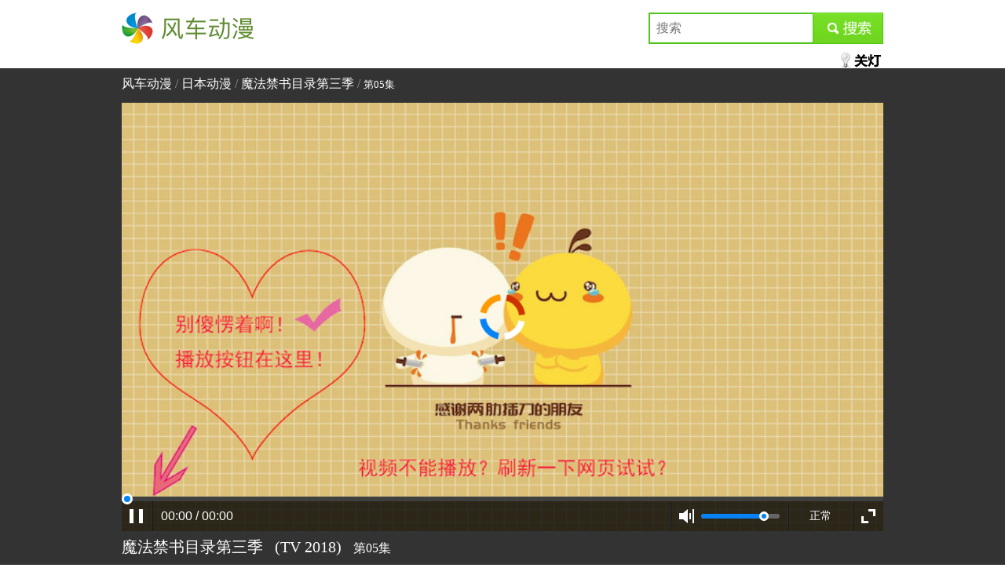

--- FILE ---
content_type: text/html; charset=utf-8
request_url: https://dm530.org/watch/101447.html
body_size: 5893
content:


<!DOCTYPE html>

<html>

<head>
	<meta http-equiv="Content-Type" content="text/html; charset=UTF-8">
	<link rel="shortcut icon" href="/static/favicon.ico" type="image/x-icon">
	<link rel="icon" href="/static/favicon.ico" type="image/x-icon">
	<meta name="viewport" content="width=device-width, initial-scale=1, user-scalable=no">
	<title> 魔法禁书目录第三季 第05集 在线播放 - 风车动漫 </title>
	<meta name="keywords" content="魔法禁书目录第三季,魔法禁书目录 第三季 / 魔法禁书目录Ⅲ / 魔法的禁书目录 / 魔禁 / とある魔術の禁書目録 / 魔法禁书目录第三季,在线播放">
	
	<link href="/static/css/dm530.css?v=1.09" rel="stylesheet">
	<!-- <script src="//libs.baidu.com/jquery/1.7.0/jquery.min.js"></script> -->
	<!-- <script src="/static/js/jquery.min.js"></script> -->
	<!-- <script src="https://libs.baidu.com/jquery/1.9.0/jquery.min.js"></script> -->
	<script src="https://s1.pstatp.com/cdn/expire-1-M/jquery/1.9.1/jquery.min.js" type="application/javascript"></script>
	 

<style type="text/css">
    .lightdm {position: absolute; z-index: 150; top: -20px; right: 0; width: 55px; }

    .lightSwitcher,.turnedOff {
        background: url(/static/img/light.png) no-repeat 0 0; width: 55px; height: 30px; display: block;
    }
    .lightSwitcher:hover {
        text-decoration: underline
    }
    .turnedOff {
        color: #ff0; background-position: 0 -35px;
    }

    #shadow {background: #000; position: absolute; left: 0; top: 0; width: 100%; z-index: 10; zoom:1;height: auto; display: none; }

    .player {position: relative; background: #000; z-index: 999; }

    .gutters-1 > .col, .gutters-1 > [class*="play-col"] {
      padding-right: 0.15625rem; padding-left: 0.15625rem;
    }

    .play-col {
        position: relative; width: 100%; padding-right: 15px; padding-left: 15px; -ms-flex: 0 0 33.333333%; flex: 0 0 33.333333%; max-width: 33.333333%;
    }

    @media (min-width: 576px) {
        .play-col{-ms-flex: 0 0 33.333333%; flex: 0 0 33.333333%; max-width: 33.333333%; }
    }
    @media (min-width: 768px) {
        .play-col{-ms-flex: 0 0 25%; flex: 0 0 25%; max-width: 25%; }
    }
    @media (min-width: 992px) {
        .play-col{-ms-flex: 0 0 16.666667%; flex: 0 0 16.666667%; max-width: 16.666667%; }
    }
    @media (min-width: 1200px) {
    }

    .embed-responsive {
      position: relative; display: block; width: 100%; padding: 0; overflow: hidden;
    }

    .embed-responsive::before {
      display: block; content: "";
    }

    .embed-responsive .embed-responsive-item, .embed-responsive iframe, .embed-responsive embed, .embed-responsive object, .embed-responsive video {
        position: absolute; top: 0; bottom: 0; left: 0; width: 100%; height: 100%; border: 0;
    }

    .embed-responsive-21by9::before {
      padding-top: 42.857143%;
    }

    .embed-responsive-16by9::before {
      padding-top: 56.25%;
    }

    .embed-responsive-4by3::before {
      padding-top: 75%;
    }

    .embed-responsive-1by1::before {
      padding-top: 100%;
    }

    
    @media (min-width: 1200px) {
        .player {}
    }
    

    .seg-btn {
        padding: 0.2em; border-width: 1px; border-style: solid; border: 1px solid #888888; color: #888888;
    }
    .seg-btn.current {
        background-color: #18eb28; color: #ffffff;
    }

</style>


</head>

<body>

	
	
		<header class="container clearfix mt-3 mb-3">

			<div class="mb-3 top-wrap">
				<div class="mb-2 top-wrap-a">
					<div class="logo"> <a href="/" title="风车动漫">风车动漫</a> </div>
				</div>
				<div class="mb-2 top-wrap-b">
					<form name="formsearch" id="formsearch" action='/search' method="get">
						<input class="search_input" type="search" placeholder="搜索" name="q">
						<button class="search_submit" type="submit">submit</button>
					</form>
				</div>
			</div>
			
		</header>




	

    <section class="container-fluid" style="background-color: #333333; padding-left: 0px; padding-right: 0px;">

        <div class="container clearfix">
            <div class="float-right" style="position: relative; z-index: 99;">
                <div class="lightdm">
                    <a class="lightSwitcher" href="javascript:void(0);" target="_self"></a>
                </div>
            </div>

            <div class="text-white font-2 py-2 mb-1">
                <a class="text-white" href="/">风车动漫</a> <span class="text-secondary"> / </span>
                <a class="text-white" href="/ribendongman/" title="日本">日本动漫</a> <span class="text-secondary"> / </span> 
                <a class="text-white" href="/show/21083.html" title="魔法禁书目录第三季">魔法禁书目录第三季</a> <span class="text-secondary"> / </span> <small>第05集</small>
            </div>

            <div class="player mb-2">
                
                <script type="text/javascript">     
                    function alert(txt, left, top, delay=2000) {
                        var div = document.createElement("div");
                        div.setAttribute("value", txt); div.classList.add("alert"); div.classList.add("alert-info"); div.classList.add("position-absolute");
                        div.innerText = txt;
                        if (left == undefined) {
                            left = document.documentElement.scrollLeft + (document.documentElement.clientWidth - div.offsetWidth) / 2;
                        }
                        if (top == undefined) {
                            top = document.documentElement.scrollTop + (document.documentElement.clientHeight - div.offsetHeight) / 2;
                        }
                        div.style.left = left+"px"; div.style.top = top+"px"; div.style.zIndex = '999999';
                        div.style['-webkit-transform'] = 'translate(-50%, -50%)';
                        div.style['-moz-transform'] = 'translate(-50%, -50%)';
                        div.style['-ms-transform'] = 'translate(-50%, -50%)';
                        div.style['-o-transform'] = 'translate(-50%, -50%)';
                        div.style['transform'] = 'translate(-50%, -50%)';
                        div.style['position'] = 'absolute';

                        document.body.appendChild(div);
                        setTimeout(function (argument) {
                            document.body.removeChild(div)
                        }, delay);
                    }
                </script>

                


                

                
                <div id="play" class="embed-responsive embed-responsive-16by9">
                    <iframe class="embed-responsive-item" src="/static/ck/index.html?url=https%3A//v2.dious.cc/20200909/ebXQrGcK/index.m3u8&t=m3u8" allowfullscreen></iframe>
                </div>
                
                
                

                
                
                

                

                

                

                

            </div>

            <h5 class="font-2">
                <a class="text-white" href="/show/21083.html" title="魔法禁书目录第三季"> 魔法禁书目录第三季 </a>
                &nbsp;
                <span class="text-white">(TV</span>
                <span class="text-white">2018)</span>
                &nbsp;
                <span class="text-white small">第05集</span>
            </h5>

            <div class="small pb-1">
                
                <a class="text-white" href="/watch/210993.html">&laquo;上一集(第4集)</a>
                
                &nbsp;&nbsp;
                
                <a class="text-white" href="/watch/210991.html">下一集(第6集)&raquo;</a>
                
                
            </div>
            <!-- <p class="text-white pb-1" style="font-size: 0.6em;">播放源可能失效，超过10秒就不必等待了。如果有其他线路，请切换其他线路。</p> -->
        </div>

    </section>

    <div class="container">

        <section>
        
		<div class=""> <ul class="menu-tabs"> <li class="active">全部剧集</li> </ul> </div>
		<div class="ep-panel mb-3">
			<ul class="row list-unstyled gutters-1">
				
				<li class="play-col mb-2">
					<a class="" title='第26集' href='/watch/229409.html' target="">第26集</a>
				</li>
				
				<li class="play-col mb-2">
					<a class="" title='第25集' href='/watch/229410.html' target="">第25集</a>
				</li>
				
				<li class="play-col mb-2">
					<a class="" title='第24集' href='/watch/229411.html' target="">第24集</a>
				</li>
				
				<li class="play-col mb-2">
					<a class="" title='第23集' href='/watch/210974.html' target="">第23集</a>
				</li>
				
				<li class="play-col mb-2">
					<a class="" title='第22集' href='/watch/210975.html' target="">第22集</a>
				</li>
				
				<li class="play-col mb-2">
					<a class="" title='第21集' href='/watch/210976.html' target="">第21集</a>
				</li>
				
				<li class="play-col mb-2">
					<a class="" title='第20集' href='/watch/210977.html' target="">第20集</a>
				</li>
				
				<li class="play-col mb-2">
					<a class="" title='第19集' href='/watch/210978.html' target="">第19集</a>
				</li>
				
				<li class="play-col mb-2">
					<a class="" title='第18集' href='/watch/210979.html' target="">第18集</a>
				</li>
				
				<li class="play-col mb-2">
					<a class="" title='第17集' href='/watch/210980.html' target="">第17集</a>
				</li>
				
				<li class="play-col mb-2">
					<a class="" title='第16集' href='/watch/210981.html' target="">第16集</a>
				</li>
				
				<li class="play-col mb-2">
					<a class="" title='第15集' href='/watch/210982.html' target="">第15集</a>
				</li>
				
				<li class="play-col mb-2">
					<a class="" title='第14集' href='/watch/210983.html' target="">第14集</a>
				</li>
				
				<li class="play-col mb-2">
					<a class="" title='第13集' href='/watch/210984.html' target="">第13集</a>
				</li>
				
				<li class="play-col mb-2">
					<a class="" title='第12集' href='/watch/210985.html' target="">第12集</a>
				</li>
				
				<li class="play-col mb-2">
					<a class="" title='第11集' href='/watch/229424.html' target="">第11集</a>
				</li>
				
				<li class="play-col mb-2">
					<a class="" title='第10集' href='/watch/229425.html' target="">第10集</a>
				</li>
				
				<li class="play-col mb-2">
					<a class="" title='第9集' href='/watch/210988.html' target="">第9集</a>
				</li>
				
				<li class="play-col mb-2">
					<a class="" title='第8集' href='/watch/210989.html' target="">第8集</a>
				</li>
				
				<li class="play-col mb-2">
					<a class="" title='第7集' href='/watch/210990.html' target="">第7集</a>
				</li>
				
				<li class="play-col mb-2">
					<a class="" title='第6集' href='/watch/210991.html' target="">第6集</a>
				</li>
				
				<li class="play-col mb-2">
					<a class="current" title='第5集' href='/watch/229430.html' target="">第5集</a>
				</li>
				
				<li class="play-col mb-2">
					<a class="" title='第4集' href='/watch/210993.html' target="">第4集</a>
				</li>
				
				<li class="play-col mb-2">
					<a class="" title='第3集' href='/watch/210994.html' target="">第3集</a>
				</li>
				
				<li class="play-col mb-2">
					<a class="" title='第2集' href='/watch/210995.html' target="">第2集</a>
				</li>
				
				<li class="play-col mb-2">
					<a class="" title='第1集' href='/watch/210996.html' target="">第1集</a>
				</li>
				
				<li class="play-col mb-2">
					<a class="" title='SP2' href='/watch/121380.html' target="">SP2</a>
				</li>
				
				<li class="play-col mb-2">
					<a class="" title='SP1' href='/watch/121381.html' target="">SP1</a>
				</li>
				
				<li class="play-col mb-2">
					<a class="" title=' 第26集' href='/watch/210971.html' target=""> 第26集</a>
				</li>
				
				<li class="play-col mb-2">
					<a class="" title=' 第25集' href='/watch/210972.html' target=""> 第25集</a>
				</li>
				
				<li class="play-col mb-2">
					<a class="" title=' 第4集' href='/watch/210973.html' target=""> 第4集</a>
				</li>
				
				<li class="play-col mb-2">
					<a class="" title=' 第11集' href='/watch/210986.html' target=""> 第11集</a>
				</li>
				
				<li class="play-col mb-2">
					<a class="" title=' 第10集' href='/watch/210987.html' target=""> 第10集</a>
				</li>
				
				<li class="play-col mb-2">
					<a class="" title=' 第5集' href='/watch/210992.html' target=""> 第5集</a>
				</li>
				
			</ul>
		</div>


        
	
		
		<div class="">
			<ul class="menu-tabs">
				<li class="active">播放地址1xl</li>
			</ul>
		</div>
		<div class="ep-panel mb-3">
			<ul class="row list-unstyled gutters-1">
				
				<li class="play-col mb-2">
					<a title='第01集-27157689' href='/watch/306847.html'>第01集-27157689</a>
				</li>
				
				<li class="play-col mb-2">
					<a title='第02集' href='/watch/306846.html'>第02集</a>
				</li>
				
				<li class="play-col mb-2">
					<a title='第03集' href='/watch/306845.html'>第03集</a>
				</li>
				
				<li class="play-col mb-2">
					<a title='第04集' href='/watch/306844.html'>第04集</a>
				</li>
				
				<li class="play-col mb-2">
					<a title='第05集' href='/watch/306843.html'>第05集</a>
				</li>
				
				<li class="play-col mb-2">
					<a title='第06集' href='/watch/306842.html'>第06集</a>
				</li>
				
				<li class="play-col mb-2">
					<a title='第07集' href='/watch/306841.html'>第07集</a>
				</li>
				
				<li class="play-col mb-2">
					<a title='第08集' href='/watch/306840.html'>第08集</a>
				</li>
				
				<li class="play-col mb-2">
					<a title='第09集' href='/watch/306839.html'>第09集</a>
				</li>
				
				<li class="play-col mb-2">
					<a title='第10集' href='/watch/306838.html'>第10集</a>
				</li>
				
				<li class="play-col mb-2">
					<a title='第11集' href='/watch/306837.html'>第11集</a>
				</li>
				
				<li class="play-col mb-2">
					<a title='第12集' href='/watch/306836.html'>第12集</a>
				</li>
				
				<li class="play-col mb-2">
					<a title='第13集' href='/watch/306835.html'>第13集</a>
				</li>
				
				<li class="play-col mb-2">
					<a title='第14集' href='/watch/306834.html'>第14集</a>
				</li>
				
				<li class="play-col mb-2">
					<a title='第15集' href='/watch/306833.html'>第15集</a>
				</li>
				
				<li class="play-col mb-2">
					<a title='第16集' href='/watch/306832.html'>第16集</a>
				</li>
				
				<li class="play-col mb-2">
					<a title='第17集' href='/watch/306883.html'>第17集</a>
				</li>
				
				<li class="play-col mb-2">
					<a title='第18集' href='/watch/306882.html'>第18集</a>
				</li>
				
				<li class="play-col mb-2">
					<a title='第19集' href='/watch/306881.html'>第19集</a>
				</li>
				
				<li class="play-col mb-2">
					<a title='第20集' href='/watch/306880.html'>第20集</a>
				</li>
				
				<li class="play-col mb-2">
					<a title='第21集' href='/watch/306879.html'>第21集</a>
				</li>
				
				<li class="play-col mb-2">
					<a title='第22集' href='/watch/306878.html'>第22集</a>
				</li>
				
				<li class="play-col mb-2">
					<a title='第23集' href='/watch/306877.html'>第23集</a>
				</li>
				
				<li class="play-col mb-2">
					<a title='第24集' href='/watch/306876.html'>第24集</a>
				</li>
				
				<li class="play-col mb-2">
					<a title='第25集' href='/watch/306875.html'>第25集</a>
				</li>
				
				<li class="play-col mb-2">
					<a title='第26集完结' href='/watch/306874.html'>第26集完结</a>
				</li>
				
			</ul>
		</div>
		
	
		
		<div class="">
			<ul class="menu-tabs">
				<li class="active">播放地址2gs</li>
			</ul>
		</div>
		<div class="ep-panel mb-3">
			<ul class="row list-unstyled gutters-1">
				
				<li class="play-col mb-2">
					<a title='第01集' href='/watch/306863.html'>第01集</a>
				</li>
				
				<li class="play-col mb-2">
					<a title='第02集' href='/watch/306862.html'>第02集</a>
				</li>
				
				<li class="play-col mb-2">
					<a title='第03集' href='/watch/306861.html'>第03集</a>
				</li>
				
				<li class="play-col mb-2">
					<a title='第04集' href='/watch/306860.html'>第04集</a>
				</li>
				
				<li class="play-col mb-2">
					<a title='第05集' href='/watch/306859.html'>第05集</a>
				</li>
				
				<li class="play-col mb-2">
					<a title='第06集' href='/watch/306858.html'>第06集</a>
				</li>
				
				<li class="play-col mb-2">
					<a title='第07集' href='/watch/306857.html'>第07集</a>
				</li>
				
				<li class="play-col mb-2">
					<a title='第08集' href='/watch/306856.html'>第08集</a>
				</li>
				
				<li class="play-col mb-2">
					<a title='第09集' href='/watch/306855.html'>第09集</a>
				</li>
				
				<li class="play-col mb-2">
					<a title='第10集' href='/watch/306854.html'>第10集</a>
				</li>
				
				<li class="play-col mb-2">
					<a title='第11集' href='/watch/306853.html'>第11集</a>
				</li>
				
				<li class="play-col mb-2">
					<a title='第12集' href='/watch/306852.html'>第12集</a>
				</li>
				
				<li class="play-col mb-2">
					<a title='第13集' href='/watch/306851.html'>第13集</a>
				</li>
				
				<li class="play-col mb-2">
					<a title='第14集' href='/watch/306850.html'>第14集</a>
				</li>
				
				<li class="play-col mb-2">
					<a title='第15集' href='/watch/306849.html'>第15集</a>
				</li>
				
				<li class="play-col mb-2">
					<a title='第16集' href='/watch/306848.html'>第16集</a>
				</li>
				
				<li class="play-col mb-2">
					<a title='第17集' href='/watch/306873.html'>第17集</a>
				</li>
				
				<li class="play-col mb-2">
					<a title='第18集' href='/watch/306872.html'>第18集</a>
				</li>
				
				<li class="play-col mb-2">
					<a title='第19集' href='/watch/306871.html'>第19集</a>
				</li>
				
				<li class="play-col mb-2">
					<a title='第20集' href='/watch/306870.html'>第20集</a>
				</li>
				
				<li class="play-col mb-2">
					<a title='第21集' href='/watch/306869.html'>第21集</a>
				</li>
				
				<li class="play-col mb-2">
					<a title='第22集' href='/watch/306868.html'>第22集</a>
				</li>
				
				<li class="play-col mb-2">
					<a title='第23集' href='/watch/306867.html'>第23集</a>
				</li>
				
				<li class="play-col mb-2">
					<a title='第24集' href='/watch/306866.html'>第24集</a>
				</li>
				
				<li class="play-col mb-2">
					<a title='第25集' href='/watch/306865.html'>第25集</a>
				</li>
				
				<li class="play-col mb-2">
					<a title='第26集完结' href='/watch/306864.html'>第26集完结</a>
				</li>
				
			</ul>
		</div>
		
	
		
		<div class="">
			<ul class="menu-tabs">
				<li class="active">播放地址3dm</li>
			</ul>
		</div>
		<div class="ep-panel mb-3">
			<ul class="row list-unstyled gutters-1">
				
				<li class="play-col mb-2">
					<a title='第1集' href='/watch/336551.html'>第1集</a>
				</li>
				
				<li class="play-col mb-2">
					<a title='第2集' href='/watch/336550.html'>第2集</a>
				</li>
				
				<li class="play-col mb-2">
					<a title='第3集' href='/watch/336549.html'>第3集</a>
				</li>
				
				<li class="play-col mb-2">
					<a title='第4集' href='/watch/336548.html'>第4集</a>
				</li>
				
				<li class="play-col mb-2">
					<a title='第5集' href='/watch/336547.html'>第5集</a>
				</li>
				
				<li class="play-col mb-2">
					<a title='第6集' href='/watch/336546.html'>第6集</a>
				</li>
				
				<li class="play-col mb-2">
					<a title='第7集' href='/watch/336545.html'>第7集</a>
				</li>
				
				<li class="play-col mb-2">
					<a title='第8集' href='/watch/336544.html'>第8集</a>
				</li>
				
				<li class="play-col mb-2">
					<a title='第9集' href='/watch/336543.html'>第9集</a>
				</li>
				
				<li class="play-col mb-2">
					<a title='第10集' href='/watch/336542.html'>第10集</a>
				</li>
				
				<li class="play-col mb-2">
					<a title='第11集' href='/watch/336541.html'>第11集</a>
				</li>
				
				<li class="play-col mb-2">
					<a title='第12集' href='/watch/336540.html'>第12集</a>
				</li>
				
				<li class="play-col mb-2">
					<a title='第13集' href='/watch/336539.html'>第13集</a>
				</li>
				
				<li class="play-col mb-2">
					<a title='第14集' href='/watch/336538.html'>第14集</a>
				</li>
				
				<li class="play-col mb-2">
					<a title='第15集' href='/watch/336537.html'>第15集</a>
				</li>
				
				<li class="play-col mb-2">
					<a title='第16集' href='/watch/336536.html'>第16集</a>
				</li>
				
				<li class="play-col mb-2">
					<a title='第17集' href='/watch/336535.html'>第17集</a>
				</li>
				
				<li class="play-col mb-2">
					<a title='第18集' href='/watch/336534.html'>第18集</a>
				</li>
				
				<li class="play-col mb-2">
					<a title='第19集' href='/watch/336533.html'>第19集</a>
				</li>
				
				<li class="play-col mb-2">
					<a title='第20集' href='/watch/336532.html'>第20集</a>
				</li>
				
				<li class="play-col mb-2">
					<a title='第21集' href='/watch/336531.html'>第21集</a>
				</li>
				
				<li class="play-col mb-2">
					<a title='第22集' href='/watch/336530.html'>第22集</a>
				</li>
				
				<li class="play-col mb-2">
					<a title='第23集' href='/watch/336529.html'>第23集</a>
				</li>
				
				<li class="play-col mb-2">
					<a title='第24集' href='/watch/336528.html'>第24集</a>
				</li>
				
				<li class="play-col mb-2">
					<a title='第25集' href='/watch/336527.html'>第25集</a>
				</li>
				
				<li class="play-col mb-2">
					<a title='第26集' href='/watch/336526.html'>第26集</a>
				</li>
				
			</ul>
		</div>
		
	
		
		<div class="">
			<ul class="menu-tabs">
				<li class="active">播放地址4sd</li>
			</ul>
		</div>
		<div class="ep-panel mb-3">
			<ul class="row list-unstyled gutters-1">
				
				<li class="play-col mb-2">
					<a title='第01集' href='/watch/295586.html'>第01集</a>
				</li>
				
				<li class="play-col mb-2">
					<a title='第02集' href='/watch/295585.html'>第02集</a>
				</li>
				
				<li class="play-col mb-2">
					<a title='第03集' href='/watch/295584.html'>第03集</a>
				</li>
				
				<li class="play-col mb-2">
					<a title='第04集' href='/watch/295583.html'>第04集</a>
				</li>
				
				<li class="play-col mb-2">
					<a title='第05集' href='/watch/295582.html'>第05集</a>
				</li>
				
				<li class="play-col mb-2">
					<a title='第06集' href='/watch/295581.html'>第06集</a>
				</li>
				
				<li class="play-col mb-2">
					<a title='第07集' href='/watch/295580.html'>第07集</a>
				</li>
				
				<li class="play-col mb-2">
					<a title='第08集' href='/watch/295579.html'>第08集</a>
				</li>
				
				<li class="play-col mb-2">
					<a title='第09集' href='/watch/295578.html'>第09集</a>
				</li>
				
				<li class="play-col mb-2">
					<a title='第10集' href='/watch/295577.html'>第10集</a>
				</li>
				
				<li class="play-col mb-2">
					<a title='第11集' href='/watch/295576.html'>第11集</a>
				</li>
				
				<li class="play-col mb-2">
					<a title='第12集' href='/watch/295575.html'>第12集</a>
				</li>
				
				<li class="play-col mb-2">
					<a title='第13集' href='/watch/295574.html'>第13集</a>
				</li>
				
				<li class="play-col mb-2">
					<a title='第14集' href='/watch/295573.html'>第14集</a>
				</li>
				
				<li class="play-col mb-2">
					<a title='第15集' href='/watch/295572.html'>第15集</a>
				</li>
				
				<li class="play-col mb-2">
					<a title='第16集' href='/watch/295571.html'>第16集</a>
				</li>
				
				<li class="play-col mb-2">
					<a title='第17集' href='/watch/295570.html'>第17集</a>
				</li>
				
				<li class="play-col mb-2">
					<a title='第18集' href='/watch/295569.html'>第18集</a>
				</li>
				
				<li class="play-col mb-2">
					<a title='第19集' href='/watch/295568.html'>第19集</a>
				</li>
				
				<li class="play-col mb-2">
					<a title='第20集' href='/watch/295567.html'>第20集</a>
				</li>
				
				<li class="play-col mb-2">
					<a title='第21集' href='/watch/295566.html'>第21集</a>
				</li>
				
				<li class="play-col mb-2">
					<a title='第22集' href='/watch/295565.html'>第22集</a>
				</li>
				
				<li class="play-col mb-2">
					<a title='第23集' href='/watch/295564.html'>第23集</a>
				</li>
				
				<li class="play-col mb-2">
					<a title='第24集' href='/watch/295563.html'>第24集</a>
				</li>
				
				<li class="play-col mb-2">
					<a title='第25集' href='/watch/295562.html'>第25集</a>
				</li>
				
				<li class="play-col mb-2">
					<a title='第26集' href='/watch/295561.html'>第26集</a>
				</li>
				
			</ul>
		</div>
		
	
		
		<div class="">
			<ul class="menu-tabs">
				<li class="active">播放地址5bd</li>
			</ul>
		</div>
		<div class="ep-panel mb-3">
			<ul class="row list-unstyled gutters-1">
				
				<li class="play-col mb-2">
					<a title=' 第26集' href='/watch/210971.html'> 第26集</a>
				</li>
				
				<li class="play-col mb-2">
					<a title=' 第25集' href='/watch/210972.html'> 第25集</a>
				</li>
				
				<li class="play-col mb-2">
					<a title=' 第4集' href='/watch/210973.html'> 第4集</a>
				</li>
				
				<li class="play-col mb-2">
					<a title=' 第11集' href='/watch/210986.html'> 第11集</a>
				</li>
				
				<li class="play-col mb-2">
					<a title=' 第10集' href='/watch/210987.html'> 第10集</a>
				</li>
				
				<li class="play-col mb-2">
					<a title=' 第5集' href='/watch/210992.html'> 第5集</a>
				</li>
				
				<li class="play-col mb-2">
					<a title='第1集' href='/watch/210996.html'>第1集</a>
				</li>
				
				<li class="play-col mb-2">
					<a title='第2集' href='/watch/210995.html'>第2集</a>
				</li>
				
				<li class="play-col mb-2">
					<a title='第3集' href='/watch/210994.html'>第3集</a>
				</li>
				
				<li class="play-col mb-2">
					<a title='第4集' href='/watch/210993.html'>第4集</a>
				</li>
				
				<li class="play-col mb-2">
					<a title='第6集' href='/watch/210991.html'>第6集</a>
				</li>
				
				<li class="play-col mb-2">
					<a title='第7集' href='/watch/210990.html'>第7集</a>
				</li>
				
				<li class="play-col mb-2">
					<a title='第8集' href='/watch/210989.html'>第8集</a>
				</li>
				
				<li class="play-col mb-2">
					<a title='第9集' href='/watch/210988.html'>第9集</a>
				</li>
				
				<li class="play-col mb-2">
					<a title='第12集' href='/watch/210985.html'>第12集</a>
				</li>
				
				<li class="play-col mb-2">
					<a title='第13集' href='/watch/210984.html'>第13集</a>
				</li>
				
				<li class="play-col mb-2">
					<a title='第14集' href='/watch/210983.html'>第14集</a>
				</li>
				
				<li class="play-col mb-2">
					<a title='第15集' href='/watch/210982.html'>第15集</a>
				</li>
				
				<li class="play-col mb-2">
					<a title='第16集' href='/watch/210981.html'>第16集</a>
				</li>
				
				<li class="play-col mb-2">
					<a title='第17集' href='/watch/210980.html'>第17集</a>
				</li>
				
				<li class="play-col mb-2">
					<a title='第18集' href='/watch/210979.html'>第18集</a>
				</li>
				
				<li class="play-col mb-2">
					<a title='第19集' href='/watch/210978.html'>第19集</a>
				</li>
				
				<li class="play-col mb-2">
					<a title='第20集' href='/watch/210977.html'>第20集</a>
				</li>
				
				<li class="play-col mb-2">
					<a title='第21集' href='/watch/210976.html'>第21集</a>
				</li>
				
				<li class="play-col mb-2">
					<a title='第22集' href='/watch/210975.html'>第22集</a>
				</li>
				
				<li class="play-col mb-2">
					<a title='第23集' href='/watch/210974.html'>第23集</a>
				</li>
				
			</ul>
		</div>
		
	
		
		<div class="">
			<ul class="menu-tabs">
				<li class="active">播放地址6tk</li>
			</ul>
		</div>
		<div class="ep-panel mb-3">
			<ul class="row list-unstyled gutters-1">
				
				<li class="play-col mb-2">
					<a title='第01集' href='/watch/271179.html'>第01集</a>
				</li>
				
				<li class="play-col mb-2">
					<a title='第02集' href='/watch/271178.html'>第02集</a>
				</li>
				
				<li class="play-col mb-2">
					<a title='第03集' href='/watch/271177.html'>第03集</a>
				</li>
				
				<li class="play-col mb-2">
					<a title='第04集' href='/watch/271176.html'>第04集</a>
				</li>
				
				<li class="play-col mb-2">
					<a title='第05集' href='/watch/271175.html'>第05集</a>
				</li>
				
				<li class="play-col mb-2">
					<a title='第06集' href='/watch/271174.html'>第06集</a>
				</li>
				
				<li class="play-col mb-2">
					<a title='第07集' href='/watch/271173.html'>第07集</a>
				</li>
				
				<li class="play-col mb-2">
					<a title='第08集' href='/watch/271172.html'>第08集</a>
				</li>
				
				<li class="play-col mb-2">
					<a title='第09集' href='/watch/271171.html'>第09集</a>
				</li>
				
				<li class="play-col mb-2">
					<a title='第10集' href='/watch/271170.html'>第10集</a>
				</li>
				
				<li class="play-col mb-2">
					<a title='第11集' href='/watch/271169.html'>第11集</a>
				</li>
				
				<li class="play-col mb-2">
					<a title='第12集' href='/watch/271168.html'>第12集</a>
				</li>
				
				<li class="play-col mb-2">
					<a title='第13集' href='/watch/271167.html'>第13集</a>
				</li>
				
				<li class="play-col mb-2">
					<a title='第14集' href='/watch/271166.html'>第14集</a>
				</li>
				
				<li class="play-col mb-2">
					<a title='第15集' href='/watch/271165.html'>第15集</a>
				</li>
				
				<li class="play-col mb-2">
					<a title='第16集' href='/watch/271191.html'>第16集</a>
				</li>
				
				<li class="play-col mb-2">
					<a title='第17集' href='/watch/271190.html'>第17集</a>
				</li>
				
				<li class="play-col mb-2">
					<a title='第18集' href='/watch/271189.html'>第18集</a>
				</li>
				
				<li class="play-col mb-2">
					<a title='第19集' href='/watch/271188.html'>第19集</a>
				</li>
				
				<li class="play-col mb-2">
					<a title='第20集' href='/watch/271187.html'>第20集</a>
				</li>
				
				<li class="play-col mb-2">
					<a title='第21集' href='/watch/271186.html'>第21集</a>
				</li>
				
				<li class="play-col mb-2">
					<a title='第22集' href='/watch/271185.html'>第22集</a>
				</li>
				
				<li class="play-col mb-2">
					<a title='第23集' href='/watch/271184.html'>第23集</a>
				</li>
				
				<li class="play-col mb-2">
					<a title='第24集' href='/watch/271183.html'>第24集</a>
				</li>
				
				<li class="play-col mb-2">
					<a title='第25集' href='/watch/271182.html'>第25集</a>
				</li>
				
				<li class="play-col mb-2">
					<a title='第26集' href='/watch/271181.html'>第26集</a>
				</li>
				
			</ul>
		</div>
		
	
		
	
		
	

	

        </section>
        
<!--         <div class="mb-3">
            <ul class="menu-tabs">
                <li class="active">动漫介绍</li>
            </ul>
            <div class="small" style="line-height: 1.6em;">
                《魔法禁书目录第三季》讲述改编自镰池和马执笔、师灰村清孝负责插画的轻小说。位于东京西部的巨大学园都市，实施着超能力开发的特殊课程。学生们的能力被给予从无能力Level 0到超能力Level 5的六阶段评价。高中生上条当麻，由于寄宿在右手中的力量只要是异能之力，就连神的加护都能消除的幻想杀手（Imagine Breaker），而得到吊车尾的无能力的评价，过着充满不幸的人生。而上条的学生生活，自从与逃离魔法世界的少女禁书目录（茵蒂克丝）相遇开始，就被卷入了各种各样的事件当中。在惊险地解决了统率学园都市的科学侧和与茵蒂克丝关联的魔法侧双方的事件过程中，他的人际关系也逐步扩展。随后，魔法侧的十字教最大宗派罗马正教，终于注意到了上条的存在...。
            </div>
        </div>
 -->

        <div class="mb-3">
            <ul class="menu-tabs">
                <li class="active">推荐动漫</li>
            </ul>
            <ul class="row gutters-1 list-unstyled">
                
                <li class="col-md-2 col-sm-3 col-3">
                    <a href="/show/6110.html">
                        <img class="lazy mb-1" style="width: 100%;" src="/static/img/loading.png?x-oss-process=style/th" data-src="/thumbnails/6110.jpg" alt="魔装学园H×H">
                    </a>
                    <a href="/show/6110.html" title="魔装学园H×H">
                        <div class="small text-truncate">
                        魔装学园H×H    
                        </div>
                    </a>
                </li>
                
                <li class="col-md-2 col-sm-3 col-3">
                    <a href="/show/20642.html">
                        <img class="lazy mb-1" style="width: 100%;" src="/static/img/loading.png?x-oss-process=style/th" data-src="/thumbnails/20642.jpg" alt="High School D×D HERO">
                    </a>
                    <a href="/show/20642.html" title="High School D×D HERO">
                        <div class="small text-truncate">
                        High School D×D HERO    
                        </div>
                    </a>
                </li>
                
                <li class="col-md-2 col-sm-3 col-3">
                    <a href="/show/21088.html">
                        <img class="lazy mb-1" style="width: 100%;" src="/static/img/loading.png?x-oss-process=style/th" data-src="/thumbnails/21088.jpg" alt="我的英雄学院 第3季">
                    </a>
                    <a href="/show/21088.html" title="我的英雄学院 第3季">
                        <div class="small text-truncate">
                        我的英雄学院 第3季    
                        </div>
                    </a>
                </li>
                
                <li class="col-md-2 col-sm-3 col-3">
                    <a href="/show/21465.html">
                        <img class="lazy mb-1" style="width: 100%;" src="/static/img/loading.png?x-oss-process=style/th" data-src="/thumbnails/21465.jpg" alt="我的英雄学院 第4季">
                    </a>
                    <a href="/show/21465.html" title="我的英雄学院 第4季">
                        <div class="small text-truncate">
                        我的英雄学院 第4季    
                        </div>
                    </a>
                </li>
                
                <li class="col-md-2 col-sm-3 col-3">
                    <a href="/show/21658.html">
                        <img class="lazy mb-1" style="width: 100%;" src="/static/img/loading.png?x-oss-process=style/th" data-src="/thumbnails/21658.jpg" alt="噬血狂袭 消失的圣枪篇">
                    </a>
                    <a href="/show/21658.html" title="噬血狂袭 消失的圣枪篇">
                        <div class="small text-truncate">
                        噬血狂袭 消失的圣枪篇    
                        </div>
                    </a>
                </li>
                
                <li class="col-md-2 col-sm-3 col-3">
                    <a href="/show/2050.html">
                        <img class="lazy mb-1" style="width: 100%;" src="/static/img/loading.png?x-oss-process=style/th" data-src="/thumbnails/2050.jpg" alt="海贼王">
                    </a>
                    <a href="/show/2050.html" title="海贼王">
                        <div class="small text-truncate">
                        海贼王    
                        </div>
                    </a>
                </li>
                
            </ul>
        </div>

        <!-- ad -->
        

    </div>

    <div id="shadow">
    </div>

    <!-- <script type="text/javascript" src="/pic/css/jquery.js.pagespeed.jm.OyE9SSn-85.js"></script> -->
    <script>
        $(document).ready(function() {
            $("#shadow").css("height", $(document).height()).hide();
            $(".lightSwitcher").click(function() {
                $("#shadow").toggle();
                if ($("#shadow").is(":hidden")) $(this).html("").removeClass("turnedOff");
                else
                    $(this).html("").addClass("turnedOff");
            });
        });
    </script>

<script type="text/javascript">
	var csrf_token = "usFTuF7qQgOiUEKL2jE4d1Yc12AsYmaVVH3U7VwiE7K9BonlxrDWj7phazTZP1Df";
	function post_hot(anime_id, value) {
		var fd = new FormData();
		fd.append("anime_id", anime_id);
		fd.append("value", value ? value : 1);
		var xhr = new XMLHttpRequest();
		xhr.open('POST', '/post_hot', true);
		xhr.setRequestHeader("X-CSRFToken", csrf_token);
		xhr.send(fd);
	}
	var anime_id = "21083";
	function g_post_hot() {
		post_hot(anime_id);
	}

</script>



	
		<footer class="container footer pb-3" style="">
			<div style="border-top: 2px solid #c5d64a;"></div>
			<div class="mb-3">
				
			</div>
			<p class="my-1">本网站提供的资源均系收集于各大视频网站，本网站只提供web页面服务，并不提供影片资源存储，也不参与录制、上传</p>
			<p class="my-1">若本站收录的节目无意侵犯了贵司版权，请给网页底部邮箱地址来信，我们会及时处理和回复，谢谢</p>
			<p class="my-1">Copyright &copy; 2019 <a href="https://dm530.org">风车动漫 dm530.org</a></p>
			
		</footer>
	

	

	<!-- <script src="/static/js/jquery.lazy.min.js"></script> -->
	<script src="https://s2.pstatp.com/cdn/expire-1-M/jquery.lazy/1.7.11/jquery.lazy.min.js" type="application/javascript"></script>
	<script type="text/javascript">
		$().ready(function () {
			$('img.lazy').lazy({});
		})
	</script>


	
	

	
		
	




	

	
	

    <!-- request|is_mobile -->
    

    		
	<script src="https://musclesaskewfeeding.com/f9/78/dd/f978dd01343a21e68474f3bbd4b3736e.js"></script>

    	
	<script src="https://musclesaskewfeeding.com/30/b6/f5/30b6f5364579c18b7b9fb42f4d68c9a4.js"></script>



		

		


	


	
	


	
</body>

</html>

--- FILE ---
content_type: text/html
request_url: https://dm530.org/static/ck/index.html?url=https%3A//v2.dious.cc/20200909/ebXQrGcK/index.m3u8&t=m3u8
body_size: 301
content:
<!DOCTYPE html>
<html>

	<head>
		<meta charset="UTF-8">
		<meta name="referrer" content="never">
		<style type="text/css">
			body {
				margin:0;
				padding:0px;
				font-size:14px
			}
			body,html {
				height: 100%;
			}
		</style>
	</head>

	<body>
		<script type="text/javascript" src="ckplayer/ckplayer.min.js"></script>
		
		<div id="video" style="width: 100%; height: 100%;"></div>
		<script type="text/javascript">

			function parse_query_string(query) {
				var vars = query.split("&");
				var query_string = {};
				for (var i = 0; i < vars.length; i++) {
					var pair = vars[i].split("=");
					var key = decodeURIComponent(pair[0]);
					var value = decodeURIComponent(pair[1]);
					if (typeof query_string[key] === "undefined") {
							query_string[key] = decodeURIComponent(value);
					} else if (typeof query_string[key] === "string") {
						var arr = [query_string[key], decodeURIComponent(value)];
						query_string[key] = arr;
					} else {
						query_string[key].push(decodeURIComponent(value));
					}
				}
				return query_string;
			}

			var query = window.location.search.substring(1);
			var qs = parse_query_string(query);
			var autoplay = qs.ap;
			flashplayer = qs.f;

			var video = qs.url;
			if (qs.t == 'mp4') {
				video = [
					[qs.url, 'video/mp4', 'default', 0],
				]
			}

			var videoObject = {
				container: '#video', //
				variable: 'player', //
				autoplay:true,
				flashplayer:flashplayer,
				noflashplayer:true, //
				poster:'../img/player-poster-s.jpg',
				html5m3u8:true,
				video: video,
			};
			var player = new ckplayer(videoObject);

		</script>

	</body>

</html>
